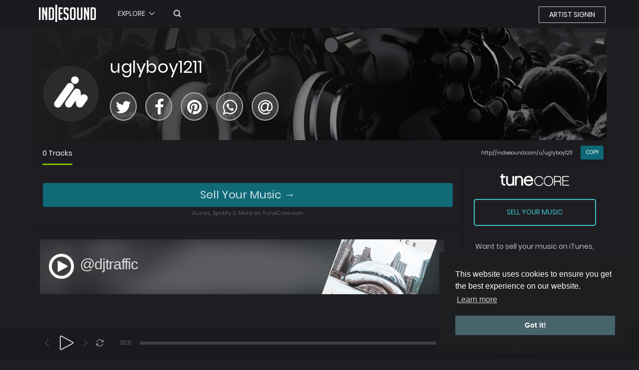

--- FILE ---
content_type: text/html; charset=UTF-8
request_url: https://www.indiesound.com/profile/uglyboy1211
body_size: 10501
content:
<!DOCTYPE html>
<html lang="en">
<head>
<meta charset="UTF-8" />
<meta name="google" content="notranslate">
<meta http-equiv="Content-Language" content="en">

<title>Uglyboy1211 </title>
<meta name="description" content="Listen to Uglyboy1211 @uglyboy1211 on Indiesound.">



<meta name="viewport" content="width=device-width, initial-scale=1.0" />
<meta name="referrer" content="always">




<meta name="google-site-verification" content="1Xrelfrb5KSZ4yh1hvL8YmeBGYWr7MZ2LzbHZjpP6Tk" />

<!-- Twitter -->
<meta name="twitter:card" content="summary_large_image">
<meta name="twitter:site" content="@IndieSoundMusic">
<meta name="twitter:title" content="Uglyboy1211 ">
<meta name="twitter:description" content="Listen to Uglyboy1211 @uglyboy1211 on Indiesound.">
<meta name="twitter:creator" content="@IndieSoundMusic">
<meta name="twitter:image" content="https://cdn.indiesound.com/avatars/default.png">

<!-- Open Graph -->
<meta property="og:title" content="Uglyboy1211 " />
<meta property="og:type" content="article" />
<meta property="og:url" content="https://www.indiesound.com/profile/uglyboy1211" />
<meta property="og:image" content="https://cdn.indiesound.com/avatars/default.png" />
<meta property="og:description" content="Listen to Uglyboy1211 @uglyboy1211 on Indiesound." />
<meta property="og:site_name" content="IndieSound.com" />
<meta property="fb:admins" content="183358458728337" />

<!-- <meta name="apple-itunes-app" content="app-id=id1356542097"> -->

<!-- Pininterest -->
<meta name="p:domain_verify" content="be554b9ad966fc7197138c87ab32dda4"/>
<link rel="shortcut icon" href="https://www.indiesound.com/favicon.ico">
<link href="https://www.indiesound.com/version/dark/min/site_styles.min.css?v=101" rel="stylesheet" type="text/css">
<!-- <link href="https://www.indiesound.com/version/dark/css/site_styles.css" rel="stylesheet" type="text/css"> -->
<link href="https://www.indiesound.com/version/dark/min/jssocials.min.css" rel="stylesheet" type="text/css">
<script type="text/javascript">baseUrl = 'https://www.indiesound.com'; mp4u = 'https://cdn.indiesound.com/tracks/'; token_id = '876ecf2adcd2051e0f458832cb5e6bfa'; nowPlaying = 0; player_volume = 0.80;</script>

<script type="text/javascript" src="https://www.indiesound.com/version/shared/min/jquery.js"></script>
<link href="/version/shared/fonts/css/font-awesome.min.css" rel="stylesheet" type="text/css">
<script type="text/javascript" src="https://www.indiesound.com/version/dark/min/jssocials.min.js"></script>
<link href="https://www.indiesound.com/version/dark/css/extra.css" rel="stylesheet" type="text/css">
<link href="https://fonts.googleapis.com/css2?family=Poppins:wght@200;300;500;700&display=swap" rel="stylesheet">

<style type="text/css">
	.profile-gradient { opacity: 1; }
	@font-face {
		font-family: 'Poppins';
		font-style: normal;
		font-weight: 400;
		src: local('Poppins Regular'), local('Poppins-Regular'), url(/version/dark/fonts/pxiEyp8kv8JHgFVrJJfecnFHGPc.woff2) format('woff2');
		font-display: swap;
	}
</style>

<script type="text/javascript">

$(document).ready(function() {
	$("#sound-player").jPlayer({
		cssSelectorAncestor: '#sound-container',
		play: function() {
			$('[id^="spinner_"]').fadeOut(200);
			var spinnerID = document.getElementById('spinner_'+nowPlaying);
			$(spinnerID).fadeIn(2000);
			$.ajax({
				type: "POST",
				url: "https://www.indiesound.com/requests/add_view.php",
				data: "id="+nowPlaying+"&token_id="+token_id,
				cache: false
			});
		},
		ended: function () {
			var spinnerID = document.getElementById('spinner_'+nowPlaying);
			$('[id^="spinner_"]').fadeOut(200);
			if($('#repeat-song').html() == 0) {
				$('.current-seek').html($('#sound_ghost_player').html());
				$('.current-play').show();
				nextSong(nowPlaying);
			}
		},
		swfPath: "https://www.indiesound.com/version/dark/js",
		supplied: "mp3,m4a",
		wmode: "window",
		volume: player_volume,
		smoothPlayBar: true,
		keyEnabled: true
	});
});

function updateTrackInfo(id) {
	if(id > 0) {
		$('#track'+id).addClass('current-song');
		$('#play'+id).addClass('current-play');
		$('.current-play').hide();
		$('.jp-audio .jp-time-holder').show();
		$("#song-controls"+id).html($("#seek-bar-song").html());
		$("#song-controls"+id).addClass('current-seek');
		$('#track'+id+' .jp-play , #track'+id+' .jp-pause').css({ 'margin-top' : '-' + $('.song-top', '#track'+id).outerHeight() + 'px' });
		prevnext();
		$("#sound-player").jPlayer("option", "cssSelectorAncestor", '#sound-container');
	}
}

var is_checked = false;
var is_private = false;

function playSong(song, id) {

	function isPrivate(){
		if ( is_checked === false ) {
		    var localstr = 'localstr';
		    try {
		        localStorage.setItem(localstr, localstr);
		        localStorage.removeItem(localstr);
		        is_checked = true;
		        is_private = true;
		        return true;
		    } catch(e) {
		        is_checked = true;
		    	is_private = false;
		    	return false;
		    }
		} else {
			return is_private;
		}
	}
	if(isPrivate() === true){
	} else {
		alert('To enable playback, please disable private browsing.');
	}

	$('.current-song').removeClass('current-song');
	$('.current-play').show();
	$('.current-play').removeClass('current-play');
	$('.current-seek').html($('#sound_ghost_player').html());
	$('.current-seek').removeClass('current-seek');
	nowPlaying = id;
	updateTrackInfo(nowPlaying);
	prevnext(3);
	var trackUrl = $('#song-url'+id).attr('href');
	var artwork = $('#song-art'+id).attr('src');
	var songName, shortSongName = songName = $('#song-name'+id).html();
	var songAuthor = $('#song-author'+id).text();
	var songAuthorUrl = $('#song-author'+id).attr('href');

	if(songName.length > 30) {
		var shortSongName = $('#song-name'+id).html();
	}
	$('#sw-song-name').html($('<a>', {text: shortSongName, href: trackUrl, title: songName, rel: 'loadpage'}));
	$('#sw-author-name').html($('<a>', {text: songAuthor, href: songAuthorUrl, title: songAuthor, rel: 'loadpage'}));
	$('#topbar-artwork').html($('<a>', {href: trackUrl, rel: 'loadpage', id: 'artwork-container'}));
	$('#artwork-container').html('<img src="'+artwork+'">');
	var ext = getExtension(song)
	if(ext == 'mp3') {
		$("#sound-player").jPlayer("setMedia",{mp3:mp4u+song}).jPlayer("play");
	} else if(ext == 'm4a') {
		$("#sound-player").jPlayer("setMedia",{m4a:mp4u+song}).jPlayer("play");
	}
}
</script>

<link rel="stylesheet" type="text/css" href="//cdnjs.cloudflare.com/ajax/libs/cookieconsent2/3.0.3/cookieconsent.min.css" />
<script src="//cdnjs.cloudflare.com/ajax/libs/cookieconsent2/3.0.3/cookieconsent.min.js"></script>
<script>
window.addEventListener("load", function(){
window.cookieconsent.initialise({
  "palette": {
    "popup": {
      "background": "#1d1e1f"
    },
    "button": {
      "background": "#47636c"
    }
  },
  "position": "bottom-right",
  "content": {
    "href": "https://www.indiesound.com/index.php?a=page&b=privacy"
  }
})});
</script>

</head>
<body>

<div id="loading-bar"><dd></dd><dt></dt></div>

<div class="topbar">
	<div class="header">
		<a href="https://www.indiesound.com"><div class="logo"></div></a>

		<div tabindex="0" class="onclick-menu" id="menu-explore">
			<div  class="menu-text">
				EXPLORE<div class="menu-down-arrow"></div>
			</div>
		    <ul class="onclick-menu-content">
		        <li><a class="menu-dd-extra" href="/index.php?a=explore&filter=featured" rel="loadpage">Featured</a></li>
		        <li><a href="/index.php?a=explore&filter=music%20charts" rel="loadpage">Charts</a></li>
		        <li><a href="/index.php?a=explore&filter=popular%20music" rel="loadpage">Popular</a></li>
		        <li><a href="/index.php?a=explore" rel="loadpage">Latest</a></li>
		        <li><a href="/blog/">News</a></li>
		        <li><a href="/band-name-generator/">Band Names</a></li>
		        
		    </ul>
		</div>

		<script type="text/javascript">
			$(document).ready(function() {
				$(".onclick-menu").click(function () {
					$('.menu-dd-container').hide();
					$('.search-container').hide();
					$('.onclick-menu-content').fadeIn(250);
				});
				$("html").click(function(event) {
				    if ($(event.target).closest('#menu-explore, .onclick-menu-content').length === 0) {
				        $('.onclick-menu-content').hide();
				    }
				});
				$(".onclick-menu-content a").click(function(event) {
			        $('.onclick-menu-content').hide();
				});
			});
		</script>

		<div class="search-input"><input type="text" id="search" placeholder="" autocomplete="off"></div>
		
		<a onclick="connect_modal()" class="menu-btn" title="CONNECT" style="
		color: rgba(255, 255, 255, 1);
		border: 1px solid rgba(255,255,255,0.8);
		border-radius: 1px;
		opacity: 1 !important;
		background: none;
		padding-right: 20px;
		padding-left:20px;
		margin-right:12px;">
		ARTIST SIGNIN</a>

	</div>

	<div class="search-container"></div>

	<div class="notification-container">
		<div class="notification-content">
			<div class="notification-inner">
				<span id="global_page_url"><a href="https://www.indiesound.com/index.php?a=notifications" rel="loadpage">View More Notifications</a></span>
				<span id="chat_page_url"><a href="https://www.indiesound.com/index.php?a=notifications&filter=chats" rel="loadpage">View More Messages</a></span>
				<a onclick="showNotification('close')" title="Close Notifications"><div class="close_btn"></div></a>
			</div>
			<div id="notifications-content"></div>
			<div class="notification-row"><div class="notification-padding"><a href="https://www.indiesound.com/index.php?a=settings&b=notifications" rel="loadpage">Notifications Settings</a></div></div>
		</div>
	</div>


</div>



<div class="topbar_margin"></div>
<div id="content">
	<div class="row-body content-profile">
	<div class="body-content">
		<div class="twelve columns">
					<div class="cover-container">
						<div class="cover-content">

							<div class="cover-image-container" style="position:relative;overflow:hidden;">
								
								<div class="cover-image" style="background-position: center; background-image: url(https://cdn.indiesound.com/covers/default.png); background-size: cover;">

							</div>

							

							<div class="profile-gradient"></div>

							</div>
							<div class="cover-description">
								<div class="cover-avatar-content">
									<div class="cover-avatar">
										<span id="avatar4932uglyboy1211">

										<img src="https://cdn.indiesound.com/avatars/default.png" width="112" height="112" />

										</span>
									</div>
								</div>
								<div class="cover-description-content">
									<span id="author4932uglyboy1211"></span><span id="time4932uglyboy1211"></span><div class="cover-text-container">
									<div class="cover-username"><a href="https://www.indiesound.com/index.php?a=profile&u=uglyboy1211" rel="loadpage">uglyboy1211</a></div>
									


									<div style="height:10px;"></div>
									<div id="profile-share-4932" data-profile-handle="" data-profile-url="https://www.indiesound.com/profile/uglyboy1211" data-profile-title="Please support Uglyboy1211on IndieSound #indiemusic #singer #indiesound via @IndieSoundMusic" data-profile-art="https://cdn.indiesound.com/avatars/default.png"></div>


									<style type="text/css">
										.jssocials-share-link { border-radius: 50%; padding: 8px !important; margin-top: -18px; background-color: #ffffff2e; }
										@media only screen and (min-width: 600px) { .cover-text-container { margin-top: -183px; } }
										#sharejs { padding:0px 0 0px 0; text-align: center; }
										.jssocials-share-logo { font-size: 1.0em; }
										.jssocials-share-logo { font-size: 1.0em; padding: 0px 1px;}
									</style>
									<div id="sharejs"></div>
									<script>
									  $("#sharejs").jsSocials({
									      showLabel: false,
									      showCount: false,
										  shareIn: "popup",
										  text: "Please support Uglyboy1211on IndieSound #indiemusic #singer #indiesound via @IndieSoundMusic",
    									  url: "https://www.indiesound.com/profile/uglyboy1211",
									      shares: ["twitter", "facebook", "pinterest", "whatsapp", "email"]
									  });
									</script>

									</div>
								</div>
								<div class="cover-description-buttons only-desktop"><div id="subscribe4932"></div></div>
								<div class="cover-buttons" style="font-size:14px;font-weight:400;">
									<a class="cover-button cover-button-active" rel="loadpage" href="https://www.indiesound.com/index.php?a=profile&u=uglyboy1211">0 Tracks</a>
								</div>

								<div class="btn-copy-user" onClick="CopyClipboard();">COPY</div>
								<div class="user-url" id="usercopy" style="font-size:10px;width:21%;overflow:hidden;">http://indiesound.com/u/uglyboy1211</div>
								<script>
									function CopyClipboard(){
									  let t = document.createElement('textarea')
									  t.id = 't'
									  t.style.height = 0
									  document.body.appendChild(t)
									  t.value = document.getElementById('usercopy').innerText
									  let selector = document.querySelector('#t')
									  selector.select()
									  document.execCommand('copy')
									  document.body.removeChild(t)
									  alert("The artists link has been copied to your clipboard.\n"+t.value);
									}
								</script>

							</div>
						</div>
					</div>
				</div>
		<div class="nine columns" id="main-content">
			
			

			

			
			<style>
				.ad-row {
					margin: 30px 0px 0px 12px;
				}
				.ad-box {
					float: left;
					/******/
					margin: 0 4px;
					width: calc( 100.00% - 8px );
					/*******/
					/*******
					margin: 0 -2px;
					width: calc( 33.00% - -6px );
					*******/
					
					text-align: center;
				}
				.ad-box-btn {
					float: left;
					width: calc(100% - 20px);
					text-align: center;
					/*border:1px solid #3fc5ca94;*/ /* #41babf; */
					background-color: #00bcd47a; /* #252529; */
					border-radius: 4px;
					line-height:30px;
					font-family: Poppins,sans-serif;
					font-size: 22px;
					line-height: 48px;
					margin-left:4px;
				}
				.ad-box-btn:hover {
					background-color:#00bcd4b8; /* #43485736; */
				}
				.ad-sponsor {
					float: left;
					width: calc(100% - 30px);
					text-align: center;
					padding: 4px 0 8px 0px;
					color:rgba(255,255,255,0.3);
					font-size:11px;

    margin: auto;
    width: calc(100% - 12px);

				}
				.ad-row:after {
					content: "";
					display: table;
					clear: both;
				}
				.i-space {
					margin-right:6px;
				}
				@media screen and (max-width: 800px) {
					.ad-box {
						width: 96%;
						margin-top:10px;
					}
					.ad-box-btn {
						width: calc(100% - 15px);
						margin-left:6px;
					}					
					.ad-sponsor {
						/*display:none;*/
					}
				}
			</style>

			<div class="sidebar-container widget-categories">
				<div class="sidebar-content">
					<div class="ad-row">

						<div class="ad-box">
							<a href="https://www.tunecore.com/indiesound?ref=indiesound25&jt=indiesound25" rel="nofollow" class="ad-box-btn"
								onclick="captureLink('https://www.tunecore.com/indiesound?ref=indiesound25&jt=indiesound25', 'tunecore', 'tunecore_tab_bar'); return false;">
								Sell Your Music →
							</a>
							<div class="ad-sponsor">
								iTunes, Spotify & More on TuneCore.com
							</div>
						</div>
						
					</div>
				</div>
			</div>


			<div id="profile-card"></div>

			

			

			

			

					<div class="sidebar-container widget-ad-unit">
			<div class="sidebar-content">
				<style>
					
					/* In stylesheet

					.banner-add-container {
						width:97%;
						height:auto;
						overflow: hidden;
						margin: 0px 20px 0px 14px;
						opacity: 1.0;
					}
					.banner-add-play {
						text-align: left;
						position: absolute;
						width: 50px;
						height: 50px;
						top: 29px;
						border-radius: 3px;
						overflow: hidden;
						left: 18px;
					}
					.banner-add {
						text-align: left;
						position: relative;
					    width: 97%;
					    height: 110px;
					    margin-top: 10px;
					    border-radius: 3px;
					    border: 1px solid #ffffff52;
				        overflow: hidden;
				        opacity: 0;
					}
					.banner-add-image {
						position: absolute;
						right: 0px;
						top:0px;
						transform:          rotate(20deg);
						-ms-transform:      rotate(20deg);
						-moz-transform:     rotate(20deg);
						-webkit-transform:  rotate(20deg);
						-o-transform:       rotate(20deg);
						width: 180px;
						height: 180px;
						position: absolute;
						right: 40px;
						top: -34px;
					}
					.banner-add-background {
						width: 105%;
						height: 120px;
						float: right;
						filter: blur(20px);
						-webkit-filter: blur(20px);
						opacity:0.3;
					}
					.banner-add-username {
						position: absolute;
						top: calc(50% - 40px);
						left: 80px;
						width: calc(100% - 110px);
						letter-spacing: -1px;
						padding: 6px 0px 6px 0px;
						font-size: 30px;
						font-family: 'Open Sans',Tahoma,Arial,sans-serif;
					}
					.banner-add-rollover {
						z-index: 999;
						display: block;
						position: absolute;
						top:0;
						width:100%;
						height:100%;
						-moz-transition: all 200ms ease-out;
						-ms-transition: all 200ms ease-out;
						-o-transition: all 200ms ease-out;
						-webkit-transition: all 200ms ease-out;
						transition: all 200ms ease-out;
					}
					.banner-add-rollover:hover {
						background:rgba(0,0,0,0.15);
					}

					*/

				</style>
				<div class="banner-add-container">
								<a href="/index.php?a=profile&u=djtraffic" rel="loadpage">
				<div class="banner-add" class="lozad">
					<div class="lozad lozad banner-add-background" style="background: url('https://cdn.indiesound.com/media/1050339699_740977370_1043190067.jpg') 50% 50% / cover no-repeat;"></div>
					<div class="lozad banner-add-image" style="background: url('https://cdn.indiesound.com/media/1050339699_740977370_1043190067.jpg') 50% 50% / cover no-repeat;"></div>
					<div class="lozad banner-add-play" style="background: url('/version/dark/images/ad-play.png') 50% 50% / cover no-repeat;"></div>
					<div class="banner-add-rollover"></div>
					<div class="banner-add-username">@djtraffic</div>
				</div>
			</a>
				</div>
				<script type="text/javascript">
					$(document).ready(function() {
						$(".banner-add").delay('1000').fadeTo( "1000" , 1, function() {});
					});
				</script>
			</div>
		</div>
			
			<div style=""></div>

		</div>
		<div class="three columns">
			








			<div class="sidebar-container">
				<div class="sidebar-button-container" style="text-align:center;">
					<img src="/version/dark/images/sellyourmusic/logo.png" alt="Sell Your Music" style="width:138px; margin-top:12px;">
					<a rel="nofollow" href="https://www.tunecore.com/indiesound?ref=indiesound25&jt=indiesound25" 
						onclick="captureLink('https://www.tunecore.com/indiesound?ref=indiesound25&jt=indiesound25', 'tunecore', 'tunecore_explore_sidebar'); return false;"
						>
						<div class="upload-button">SELL YOUR MUSIC</div>
					</a>
					<br>Want to sell your music on iTunes,<br>Spotify, and more? TuneCore can help!
				</div>
			</div>




		<div class="sidebar-container widget-categories" style="border-top:none; padding-top:4px;">
			<div class="sidebar-content">
				
				<div class="sidebar-description">
					<input type="text" class="tag-text-search" id="tagfilter-888939" placeholder="Search" value="" />
					<div id="tagcloud" class="tagcloud-888939"> <span class="tag-medium"><a href="https://www.indiesound.com/index.php?a=explore&filter=EXPERIMENTAL" rel="loadpage">EXPERIMENTAL</a></span><span class="tag-medium"><a href="https://www.indiesound.com/index.php?a=explore&filter=AFRO" rel="loadpage">AFRO</a></span><span class="tag-medium"><a href="https://www.indiesound.com/index.php?a=explore&filter=EDM" rel="loadpage">EDM</a></span><span class="tag-medium"><a href="https://www.indiesound.com/index.php?a=explore&filter=AMBIENT" rel="loadpage">AMBIENT</a></span><span class="tag-large"><a href="https://www.indiesound.com/index.php?a=explore&filter=ELECTRONIC" rel="loadpage">ELECTRONIC</a></span><span class="tag-largest"><a href="https://www.indiesound.com/index.php?a=explore&filter=HIP" rel="loadpage">HIP</a></span><span class="tag-medium"><a href="https://www.indiesound.com/index.php?a=explore&filter=NEW" rel="loadpage">NEW</a></span><span class="tag-large"><a href="https://www.indiesound.com/index.php?a=explore&filter=MUSIC" rel="loadpage">MUSIC</a></span><span class="tag-large"><a href="https://www.indiesound.com/index.php?a=explore&filter=DANCE" rel="loadpage">DANCE</a></span><span class="tag-largest"><a href="https://www.indiesound.com/index.php?a=explore&filter=HOP" rel="loadpage">HOP</a></span><span class="tag-medium"><a href="https://www.indiesound.com/index.php?a=explore&filter=CLASSICAL" rel="loadpage">CLASSICAL</a></span><span class="tag-medium"><a href="https://www.indiesound.com/index.php?a=explore&filter=HOUSE" rel="loadpage">HOUSE</a></span><span class="tag-medium"><a href="https://www.indiesound.com/index.php?a=explore&filter=SOUL" rel="loadpage">SOUL</a></span><span class="tag-largest"><a href="https://www.indiesound.com/index.php?a=explore&filter=ALTERNATIVE" rel="loadpage">ALTERNATIVE</a></span><span class="tag-medium"><a href="https://www.indiesound.com/index.php?a=explore&filter=SOUNDTRACK" rel="loadpage">SOUNDTRACK</a></span><span class="tag-largest"><a href="https://www.indiesound.com/index.php?a=explore&filter=ROCK" rel="loadpage">ROCK</a></span><span class="tag-largest"><a href="https://www.indiesound.com/index.php?a=explore&filter=POP" rel="loadpage">POP</a></span><span class="tag-medium"><a href="https://www.indiesound.com/index.php?a=explore&filter=RNB" rel="loadpage">RNB</a></span><span class="tag-largest"><a href="https://www.indiesound.com/index.php?a=explore&filter=RAP" rel="loadpage">RAP</a></span><span class="tag-medium"><a href="https://www.indiesound.com/index.php?a=explore&filter=RB" rel="loadpage">RB</a></span><span class="tag-medium"><a href="https://www.indiesound.com/index.php?a=explore&filter=INSTRUMENTAL" rel="loadpage">INSTRUMENTAL</a></span><span class="tag-large"><a href="https://www.indiesound.com/index.php?a=explore&filter=INDIE" rel="loadpage">INDIE</a></span><span class="tag-large"><a href="https://www.indiesound.com/index.php?a=explore&filter=TRAP" rel="loadpage">TRAP</a></span><span class="tag-largest"><a href="https://www.indiesound.com/index.php?a=explore&filter=HIPHOP" rel="loadpage">HIPHOP</a></span> </div>
				</div>
			</div>
		</div>
		<script>
			$(document).ready(function(){
			    $("#tagfilter-888939").keyup(function(){
			        var filter = $(this).val();
			        search_tags_888939(filter, 40);
			    });
			});
			function search_tags_888939(filter, max) {
				$.ajax({
					type: "POST",
					url: baseUrl+"/requests/search_tags.php",
					data: "filter="+filter+"&max="+max+"&token_id="+token_id,
					cache: false,
					success: function(html) {
						$('.tagcloud-888939').html(html);
					}
				});
			}
		</script>




	



		<div class="sidebar-container widget-ad-unit">
			<div class="sidebar-content">
				<style>

					/* In stylesheet
					
					.banner-small-container {
						width:95%;
						height:auto;
						overflow: hidden;
						margin: 0px 20px 0px 14px;
						opacity: 1.0;
					}
					.banner-add {
						text-align: left;
						position: relative;
					    width: 97%;
					    height: 110px;
					    margin-top: 10px;
					    border-radius: 3px;
					    border: 1px solid #ffffff52;
				        overflow: hidden;
				        opacity: 0;
					}
					.banner-small-image {
						position: absolute;
						right: 0px;
						top:0px;
						transform:          rotate(20deg);
						-ms-transform:      rotate(20deg);
						-moz-transform:     rotate(20deg);
						-webkit-transform:  rotate(20deg);
						-o-transform:       rotate(20deg);
						width: 180px;
						height: 180px;
						position: absolute;
						right: 40px;
						top: -34px;
					}
					.banner-small-background {
						width: 105%;
						height: 120px;
						float: right;
						filter: blur(20px);
						-webkit-filter: blur(20px);
						opacity:0.6;
					}
					.banner-small-username {
						position: absolute;
						text-align: center;
						top: calc(50% - 29px);
						left: 0;
						width: 100%;
						letter-spacing: -1px;
						padding: 6px 0px 6px 0px;
						font-size: 29px;
						font-family: 'Open Sans',Tahoma,Arial,sans-serif;
					}
					.banner-small-darken {
						display: block;
						position: absolute;
						top:0;
						width:100%;
						height:100%;
						background-color:rgba(0,0,0,0.5);
					}
					.banner-small-rollover {
						z-index: 999;
						display: block;
						position: absolute;
						top:0;
						width:100%;
						height:100%;
						background:rgba(0,0,0,0.0);
						-moz-transition: all 200ms ease-out;
						-ms-transition: all 200ms ease-out;
						-o-transition: all 200ms ease-out;
						-webkit-transition: all 200ms ease-out;
						transition: all 200ms ease-out;
					}
					.banner-small-rollover:hover {
						background:rgba(0,0,0,0.15);
					}

					*/

				</style>
				<div class="banner-small-container">
					
				</div>
				<script type="text/javascript">
					$(document).ready(function() {
						$(".banner-add").delay('1000').fadeTo( "1000" , 1, function() {});
					});
				</script>
			</div>
		</div>

		</div>
	</div>
</div>

<div id="share" style="display: none;">
	<div class="modal-container">
		<div class="modal-title" id="share-title">
			<div class="modal-menu-container">
				<div class="modal-menu-item modal-menu-item-active" id="tab-share">Share</div>
				<div class="modal-menu-item" id="tab-embed">Embed</div>
			</div>
		</div>
		<div class="divider"></div>
		<div class="tab-share">
			<div class="modal-inner">
				<div class="modal-desc">Share on Social Networks</div>
				<div class="share-icon-container"><div class="social-icon-padding"><a id="fb-share" title="Share on Facebook"><div class="share-social-icon facebook-icon"></div></a></div></div>
				<div class="share-icon-container"><div class="social-icon-padding"><a id="tw-share" title="Share on Twitter"><div class="share-social-icon twitter-icon"></div></a></div></div>
				<div class="share-icon-container"><div class="social-icon-padding"><a id="gp-share" title="WhatsApp"><div class="share-social-icon gplus-icon"></div></a></div></div>
				<div class="share-icon-container"><div class="social-icon-padding"><a id="pn-share" title="Share on Pinterest"><div class="share-social-icon pinterest-icon"></div></a></div></div>
				<div class="share-icon-container"><div class="social-icon-padding"><a id="em-share" title="Share via email"><div class="share-social-icon email-icon"></div></a></div></div>
			</div>
			<div class="modal-inner">
				<div class="modal-desc">Share URL</div>
				<div class="modal-input"><input id="share-url" value="" readonly="readonly"></div>
			</div>
		</div>
		<div class="tab-embed">
			<div class="modal-inner">
				<div class="dummy-player">
					<div class="dummy-artwork"></div>
					<div class="dummy-play-btn"></div>
					<div class="dummy-author"></div>
					<div class="dummy-title"></div>
				</div>
				<div class="modal-desc">Copy and paste this code into your web page</div>
				<div class="modal-input"><input id="embed-url" value="" readonly="readonly"></div>
				<div class="modal-checkbox"><input type="checkbox" name="autoplay" id="autoplay"><label for="autoplay">Dark Skin</label></div>
			</div>
		</div>
		<div class="divider"></div>
		<div class="modal-menu">
			<div class="modal-btn"><a onclick="share(0, 0)">Close</a></div>
		</div>
	</div>
</div>

<div id="modaltw" style="display:none;">
	<div class="modal-container">
		<div class="modal-title" id="modaltw-title">
			<div class="modal-menu-container">
				<div class="modal-menu-item modal-menu-item-active" id="tab-tw-share">Share</div>
				<div class="modal-menu-item" id="tab-tw-comment">Mention</div>
				<div class="modal-tw-follow-btn" id="tw-follow-btn"></div>				
			</div>
		</div>
		<div class="divider"></div>
		<div class="modal-tw-profile"></div>
		<!--<div class="divider"></div>-->
		<div id="tab-tw-content">
			<div class="tab-tw-share"></div>
			<div class="tab-tw-comment"></div>
			<div class="tab-tw-follow"></div>
		</div>
	</div>
</div>

<div id="playlist" style="display: none;">
	<div class="modal-container">
		<div class="modal-title" id="share-title">
			<div class="modal-menu-container">
				<div class="modal-menu-item modal-menu-item-active" id="tab-playlist">Radio Stations</div>
				<div class="modal-loading"></div>
			</div>
		</div>
		<div class="divider"></div>
		<div class="tab-playlist">
			<div class="modal-inner">
				<input type="text" id="playlist-name" class="playlist-input" placeholder="Create new station"><div onclick="playlist(0, 2)" class="button-normal playlist-save" id="playlist-save">Save</div>
			</div>
			<!--<div class="channel-notice">Popular stations may be streamed accross the internet from our broadcasting servers</div>-->
			<div class="modal-inner" id="playlists">
			</div>
		</div>	
		<div class="divider"></div>
		<div class="modal-menu">
			<div class="modal-btn"><a onclick="playlist(0, 0)">Close</a></div>
		</div>
	</div>
</div>
<div id="delete" style="display: none;">
	<div class="modal-container">
		<div class="modal-title" id="share-title">
			<div class="modal-menu-container">
				<div class="modal-menu-item modal-menu-item-active" id="tab-delete">Delete</div>
				<div class="modal-loading"></div>
			</div>
		</div>
		<div class="divider"></div>
		<div class="tab-delete">
			<div class="modal-inner" id="delete-track" style="display: none;">
				Are you sure you want to delete this track?
			</div>
			<div class="modal-inner" id="delete-playlist" style="display: none;">
				Are you sure you want to delete this playlist?
			</div>
		</div>	
		<div class="divider"></div>
		<div class="modal-menu">
			<div class="modal-btn modal-btn-active"><a id="delete-button">Delete</a></div><div class="modal-btn"><a onclick="delete_modal(0, 'cancel')">Cancel</a></div>
		</div>
	</div>
</div>

<div id="youtube_modal" style="display:none;">
	<div class="youtube-container">
	</div>
</div>

<div id="video_modal" style="display: none;">
	<div class="video-container">
		<div id="jp_container_1" class="jp-video jp-video-360p" role="application" aria-label="media player">
			<div class="jp-type-single">
				<div id="video-jplayer" class="jp-jplayer" style="background-color:transparent;"></div>
				<div class="jp-gui">
					<div class="jp-interface">
						<div class="jp-progress video-progress" style="top: 3px !important;">
							<div class="jp-seek-bar">
								<div class="jp-play-bar video-play-bar"></div>
							</div>
						</div> 
						<div class="jp-current-time" role="timer" aria-label="time">&nbsp;</div>
						<div class="jp-duration" role="timer" aria-label="duration">&nbsp;</div>
						<div class="jp-controls-holder video-controls">
							<div class="jp-controls">
								<button class="jp-play video-play-btn" role="button" tabindex="0"></button>
							</div>
							<div class="jp-volume-controls video-volume">
								<div class="jp-volume-bar video-volume">
									<div class="jp-volume-bar-value"></div>
								</div>
							</div>
						</div>
					</div>
				</div>
				<div class="jp-no-solution">
					<span>Update Required</span>
					To play the media you will need to either update your browser to a recent version or update your <a href="http://get.adobe.com/flashplayer/" target="_blank">Flash plugin</a>.
				</div>
			</div>
		</div>
		<!-- <div class="divider"></div> -->
		<!-- <div class="modal-menu"> -->
			<!-- <div class="modal-btn"><a onclick="video_modal(0, 'cancel')">Cancel</a></div> -->
		<!-- </div> -->
	</div>
</div>

</div>

<style type="text/css">
#connect input {
    background-color: transparent !important;
    color: #FFF !important;
}

#connect input:-webkit-autofill {
    background-color: transparent !important;
    color: #FFF !important;
}
</style>

<div id="connect" style="display: none;">
	<div class="modal-container" style="background-color:#1a1a1c !important">
		<div class="modal-title" id="share-title">
			<div class="modal-menu-container">
				<div class="modal-menu-item" id="tab-register"><i class="fa fa-envelope"></i> Register</div>
				<div class="modal-menu-item" id="tab-login"><i class="fa fa-envelope"></i> Login</div>
				<!--<div class="modal-menu-item modal-menu-item-active" id="tab-social"><i class="fa fa-twitter"></i> Connect</div>-->
				<div class="modal-loading"></div>
			</div>
		</div>
		<div class="divider"></div>
		<div class="tab-register" style="display:none;">
			<div id="register-message"></div>
			<div class="modal-inner">
				<div class="modal-login-text"><i class="fa fa-envelope"></i> &nbsp;Register using your email address.</div>
				<div class="modal-input modal-connect">
					<form id="register-form" method="post">
					<input type="text" id="reg-un" name="username" class="modal-animate" placeholder="Username">
					<input type="password" id="reg-pw" name="password" class="modal-animate" placeholder="Password">
					<input type="text" id="reg-em" name="email" class="modal-animate" placeholder="Email">
					<div class="modal-captcha"><input type="text" name="captcha" placeholder="Captcha"></div>
	<span class="register-captcha" id="captcha-register"><img src="https://www.indiesound.com/captcha.php" /></span>
					<input type="submit" style="display: none;">
					</form>
				</div>
			</div>
			<div class="subs-terms-link" style="padding: 0px 0px 20px 15px;width: 90%;">
				<span>Agree to the <a href="https://www.indiesound.com/index.php?a=page&b=tos" target="_blank">Terms & Conditions</a></span>
				<div class="subsTermsCheckbox">
					<input type="checkbox" value="1" id="subsTermsCheckboxInput" onchange="toggleTerms(this);" checked />
					<label for="subsTermsCheckboxInput" style="background: #363841;border: 1px solid #656565;"></label>
				</div>
			</div>
			<div class="modal-menu">
				<div class="modal-btn modal-btn-active" style="margin-top:0px;">
					<a id="register-button" class="modal-animate" onclick="connect(0)"><i class="fa fa-sign-in"></i> Register</a>
				</div>
			</div>
			<script type="text/javascript">
			function toggleTerms(checkBox)
			{
			    if (checkBox.checked) {
				 	$("#register-button").fadeIn(300);
			    } else {
					$("#register-button").fadeOut(300);
			    }
			}
			</script>
		</div>

		<div class="tab-login">
			<div id="login-message"></div>
			<div class="modal-inner">
				<div class="modal-login-text"><i class="fa fa-envelope"></i> &nbsp;Sign in using your email address.</div>
				<form id="login-form" method="post">
				<div class="modal-input modal-connect">
					<input type="text" class="modal-animate" id="login-un" name="username" placeholder="Username or Email">
					<input type="password" class="modal-animate" id="login-pw" name="password" placeholder="Password">
				</div>
				<div class="modal-checkbox"><input type="checkbox" name="remember" value="1" id="remember-me"><label for="remember-me">Remember me</label></div>
				<input type="submit" style="display: none;">
				</form>
				<div class="forgot-password"><a href="https://www.indiesound.com/index.php?a=recover" rel="loadpage">Forgot password?</a></div>
			</div>
			<div class="modal-menu">
				<div class="modal-btn modal-btn-active"><a id="login-button" class="modal-animate" onclick="connect(1)"><i class="fa fa-sign-in"></i> Login</a></div>
				
			</div>
		</div>

		<div class="tab-social">
			<div class="modal-inner">
			<div style="height:10px;"></div>
				<center><i class="fa fa-twitter fa-5x"></i></center>
				<div class="modal-login-text">If you have already registered and linked your twitter account click the button below to login using Twitter.</div>
				<div class="modal-btn modal-btn-twitter"><a href="/login/twitter_login.php" class="modal-animate" style="background:#56A7E1; border-color:#56A7E1;"><i class="fa fa-twitter"></i> Connect with Twitter</a></div>
			</div>
		</div>

		<div class="connect-footer">
	            <a target="_blank" href="https://www.indiesound.com/index.php?a=page&b=tos">Terms of Use</a> |
	            <a target="_blank" href="https://www.indiesound.com/index.php?a=page&b=privacy">Privacy Policy</a>
		</div>
	</div>
</div>
<div class="modal-background"></div>



<div id="welcome-bkg-color-overlay">
	<div class="row-body">

			<div class="footer">
				<div class="footer-container">
					<span class="footerCell"><a href="https://www.indiesound.com">Upload Music</a></span>
					<span class="footerCell"><a href="https://www.indiesound.com/connect">Signin/Register</a></span>
					<span class="footerCell"><a href="https://www.indiesound.com/band-name-generator/">Band Name Generator</a></span>
		            <span class="footerCell"><a href="https://www.indiesound.com/index.php?a=page&b=tos" rel="nofollow" rel="loadpage">Terms of Use</a></span>
		            <span class="footerCell"><a href="https://www.indiesound.com/index.php?a=page&b=privacy" rel="nofollow" rel="loadpage">Privacy Policy</a></span>
		            <span class="footerCell">Copyright &copy; 2025 indiesound</span>
				</div>
			</div>

	</div>
</div>

<style type="text/css">
	@media only screen and (max-width: 600px) {
		.bottombar {
			display: none !important;
		}
	}
</style>

<div class="bottombar">
	<div class="bottombar-container" style="display:none;">
		<div id="sound-player" class="jp-jplayer"></div>
		<div id="sound-container" class="jp-audio top-player">
			<div class="player-nine">
				<div class="jp-type-single">
					<div class="jp-gui jp-interface">
						<div class="player-container-left">
							<a onclick="prevnext(1)" id="prev-button" class="prev-button" title="Previous track"></a>
							<a class="jp-play" tabindex="1" title="Play"></a>
							<a class="jp-pause" tabindex="1" title="Pause"></a>
							<a onclick="prevnext(2)" id="next-button" class="next-button" title="Next track"></a>
							<a class="jp-repeat" tabindex="1" title="Repeat" onclick="repeatSong(1)"></a>
							<a class="jp-repeat-off" tabindex="1" title="Repeat Off" onclick="repeatSong(0)"></a>
							<div style="display: none;" id="repeat-song">0</div>
							<div class="jp-current-time" id="current-time" style="margin-right:0px;"></div>
						</div>

						<div class="player-container-middle" style="padding-top:15px;">
							<div class="jp-progress" style="height:6px; background-color:#3d3f48;">
								<div class="jp-seek-bar">
									<div class="jp-play-bar" style="background-color:#FF4D4D;"></div>
								</div>
							</div>
						</div>
						<div class="player-container-right" style="margin-top:-50px;">
							<div class="jp-duration" id="duration-time" style="padding-right:0px;"></div>
							<a class="jp-mute" tabindex="1" title="Mute"></a>
							<a class="jp-unmute" tabindex="1" title="Unmute"></a>

							<div class="jp-volume-bar" onclick="playerVolume()" title="Volume">
								<div class="jp-volume-bar-value"></div>
							</div>
						</div>
					</div>
				<div class="jp-no-solution"></div>
			</div>
			</div>
			<div class="player-three">
				<div id="topbar-track-info">
					<div id="topbar-artwork"></div>
					<div id="topbar-track-details">
						<div class="topbar-song-name" id="sw-song-name"></div>
						<div class="topbar-author-name" id="sw-author-name"></div>
					</div>
				</div>
			</div>
		</div>
	</div>
</div>
<script type="text/javascript">
    $( document ).ready(function() {
        $('.bottombar-container').fadeIn();
    });
</script>

<div id="seek-bar-song" style="display: none;">
	<div id="sound-container" class="jp-audio">
		<div class="jp-type-single">
			<div class="jp-gui jp-interface">
				<a class="jp-play">&nbsp;</a><a class="jp-pause">&nbsp;</a>
				<div class="jp-progress">
					<div class="jp-seek-bar">
						<div class="jp-play-bar"></div>
					</div>
				</div>
				<div class="jp-time-holder">
					<div class="jp-current-time"></div>
					<div class="jp-duration"></div>
				</div>
			</div>
		</div>
	</div>
</div>

<div id="sound_ghost_player" style="display: none;">
	<div class="jp-audio">
		<div class="jp-type-single">
			<div class="jp-gui jp-interface">
				<div class="jp-progress">
					<div class="jp-seek-bar">
						<div class="jp-play-bar">

						</div>
					</div>
				</div>
			</div>
		</div>
	</div>
</div>

<script>
var captureOutboundLink = function(url, action, lable) {
   ga('send', 'event', 'link', action, lable, {
     'transport': 'beacon',
     'hitCallback': function(){document.location = url;}
   });
}
var captureLink = function(url, event, action) {
	$.ajax({
		type: "POST",
		url: baseUrl+"/requests/link_click.php",
		data: "url="+url+"&event="+event+"&action="+action, 
		cache: false,
		success: function(html) {
			window.open(url,'_blank');
		}
	});	
}
// var captureLink = function(url, event, action) {
//    ga('send', 'event', event, action, '', {
//      'transport': 'beacon',
//      'hitCallback': function(){
//      	// document.location = url;
//      	window.open(url,'_blank');
//      }
//    });
// }
</script>

<link href="https://www.indiesound.com/version/shared/tooltip/tooltip.min.css" rel="stylesheet" type="text/css"/>
<script src="https://www.indiesound.com/version/shared/tooltip/tooltip.js" type="text/javascript"></script>

<script type="text/javascript" src="https://www.indiesound.com/version/shared/min/jquery.timeago.min.js"></script>
<!-- <script type="text/javascript" src="https://www.indiesound.com/version/dark/js/site_functions.js"></script> -->
<script type="text/javascript" src="https://www.indiesound.com/version/dark/min/site_functions.min.js"></script>
<script type="text/javascript" src="https://www.indiesound.com/version/shared/min/jquery.jplayer.min.js"></script>
<style type="text/css"> #topbar-artwork { display: none !important; } </style>

<script>
  (function(i,s,o,g,r,a,m){i['GoogleAnalyticsObject']=r;i[r]=i[r]||function(){
  (i[r].q=i[r].q||[]).push(arguments)},i[r].l=1*new Date();a=s.createElement(o),
  m=s.getElementsByTagName(o)[0];a.async=1;a.src=g;m.parentNode.insertBefore(a,m)
  })(window,document,'script','https://www.google-analytics.com/analytics.js','ga');
  ga('create', 'UA-80969402-1', 'auto');
  ga('send', 'pageview');
</script>

<!-- Twitter conversion tracking base code -->
<script>
!function(e,t,n,s,u,a){e.twq||(s=e.twq=function(){s.exe?s.exe.apply(s,arguments):s.queue.push(arguments);
},s.version='1.1',s.queue=[],u=t.createElement(n),u.async=!0,u.src='https://static.ads-twitter.com/uwt.js',
a=t.getElementsByTagName(n)[0],a.parentNode.insertBefore(u,a))}(window,document,'script');
twq('config','nv89n');
</script>
<!-- End Twitter conversion tracking base code -->

<!--
<script type="text/javascript">
!function(e,t,n,s,u,a){e.twq||(s=e.twq=function(){s.exe?s.exe.apply(s,arguments):s.queue.push(arguments);
},s.version='1.1',s.queue=[],u=t.createElement(n),u.async=!0,u.src='//static.ads-twitter.com/uwt.js',
a=t.getElementsByTagName(n)[0],a.parentNode.insertBefore(u,a))}(window,document,'script');
twq('init','nv89n');
twq('track','PageView');
</script>
-->

<script>
!function(f,b,e,v,n,t,s){if(f.fbq)return;n=f.fbq=function(){n.callMethod?
n.callMethod.apply(n,arguments):n.queue.push(arguments)};if(!f._fbq)f._fbq=n;
n.push=n;n.loaded=!0;n.version='2.0';n.queue=[];t=b.createElement(e);t.async=!0;
t.src=v;s=b.getElementsByTagName(e)[0];s.parentNode.insertBefore(t,s)}(window,
document,'script','https://connect.facebook.net/en_US/fbevents.js');
fbq('init', '1213344635362042');
fbq('track', "PageView");</script>
<noscript><img height="1" width="1" style="display:none"
src="https://www.facebook.com/tr?id=1213344635362042&ev=PageView&noscript=1"
/></noscript>

<script type="text/javascript" src="//s7.addthis.com/js/300/addthis_widget.js#pubid=ra-5c75af7c81adf2d7"></script>

</body>
</html>

--- FILE ---
content_type: text/css; charset=utf-8
request_url: https://www.indiesound.com/version/dark/css/extra.css
body_size: 468
content:

.chart-position {
	position:absolute;
	width:144px;
	background-color:rgba(0,0,0,0.5);
	background-color:#1b1b20eb;
	height:20px;
	margin-top:1px;
	padding-right:6px;					
}
.chart-latest {
	position: relative;
	display:block;
	float:right;
	width:40px;
	height:28px;
	line-height:28px;
	border-radius: 0 0 0 5px;
	background-color: #47636d;
	font-size: 14px;
	font-weight:400:
	color:#FFF;
	text-align:center;
	margin:auto;
}
.chart-move {
	position: relative;
	display:inline-block;
	float:right;
	width:22px;
	letter-spacing:-1px;
	height:28px;
	line-height:28px;
	border-radius: 0 0 5px 0;
	background-color: #25262b;
	font-size: 14px;
	font-weight:bold;
	color:#FFF;
	text-align:center;
	margin:auto;
}
.chart-text {
	margin: 10px 0 0 6px;
	line-height: 21px;
	font-size:11px;
	color: rgba(255,255,255,0.8);

	visibility: hidden;
}
@media only screen and (max-width: 600px) {
	.chart-position {
		width:323px;
		height:26px;
		margin-top:0px;
		padding-right:10px;
	}
	.chart-text {
		margin: 14px 0 0 8px;
		line-height: 26px;
		font-size:11px;
	}										
	.chart-latest {
		width:70px;
		height:32px;
		line-height:32px;
	}
	.chart-move {
		width:30px;
		height:32px;
		line-height:32px;
	}										
}
